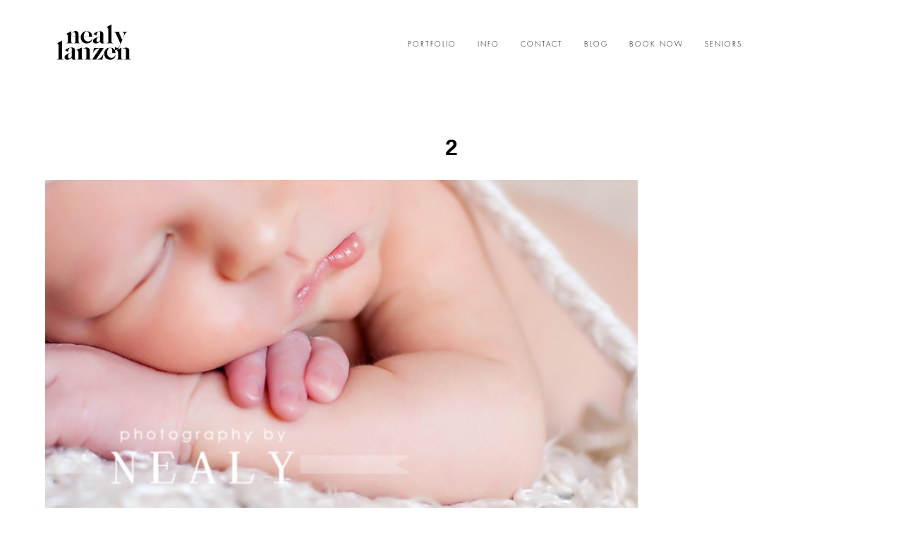

--- FILE ---
content_type: text/html; charset=utf8
request_url: https://photographybynealy.com/2012/05/calvin-twin-cities-newborn-photographer/2-21/
body_size: 11152
content:
<!DOCTYPE html>
<html lang="en"><!-- ProPhoto 6.21.17 -->
<head>
	
	<meta charset="UTF-8" />
	<meta http-equiv="X-UA-Compatible" content="IE=edge" />
	<meta name="keywords" content="photography, photographer, eagan, apple valley, St. Paul, Minneapolis, newborn, family, senior, baby" />
	<meta property="og:site_name" content="Minneapolis St. Paul Portrait Photographer" />
	<meta property="og:type" content="article" />
	<meta property="og:title" content="2" />
	<meta property="og:url" content="https://photographybynealy.com/2012/05/calvin-twin-cities-newborn-photographer/2-21/" />
	<meta property="og:description" content="Photography By Nealy | Minneapolis St. Paul Newborn, Family, &amp; Senior Photographer" />
	<meta name="viewport" content="width=device-width,initial-scale=1" /><style>
#wpadminbar #wp-admin-bar-wccp_free_top_button .ab-icon:before {
	content: "\f160";
	color: #02CA02;
	top: 3px;
}
#wpadminbar #wp-admin-bar-wccp_free_top_button .ab-icon {
	transform: rotate(45deg);
}
</style>
<meta name='robots' content='index, follow, max-image-preview:large, max-snippet:-1, max-video-preview:-1' />

	<!-- This site is optimized with the Yoast SEO plugin v22.0 - https://yoast.com/wordpress/plugins/seo/ -->
	<title>2 - Minneapolis St. Paul Portrait Photographer</title>
	<link rel="canonical" href="https://photographybynealy.com/2012/05/calvin-twin-cities-newborn-photographer/2-21/" />
	<meta property="og:locale" content="en_US" />
	<meta property="og:type" content="article" />
	<meta property="og:title" content="2 - Minneapolis St. Paul Portrait Photographer" />
	<meta property="og:url" content="https://photographybynealy.com/2012/05/calvin-twin-cities-newborn-photographer/2-21/" />
	<meta property="og:site_name" content="Minneapolis St. Paul Portrait Photographer" />
	<meta property="article:publisher" content="https://www.facebook.com/photographybynealy" />
	<meta property="og:image" content="https://photographybynealy.com/2012/05/calvin-twin-cities-newborn-photographer/2-21" />
	<meta property="og:image:width" content="850" />
	<meta property="og:image:height" content="567" />
	<meta property="og:image:type" content="image/jpeg" />
	<script type="application/ld+json" class="yoast-schema-graph">{"@context":"https://schema.org","@graph":[{"@type":"WebPage","@id":"https://photographybynealy.com/2012/05/calvin-twin-cities-newborn-photographer/2-21/","url":"https://photographybynealy.com/2012/05/calvin-twin-cities-newborn-photographer/2-21/","name":"2 - Minneapolis St. Paul Portrait Photographer","isPartOf":{"@id":"https://photographybynealy.com/#website"},"primaryImageOfPage":{"@id":"https://photographybynealy.com/2012/05/calvin-twin-cities-newborn-photographer/2-21/#primaryimage"},"image":{"@id":"https://photographybynealy.com/2012/05/calvin-twin-cities-newborn-photographer/2-21/#primaryimage"},"thumbnailUrl":"https://photographybynealy.com/wp-content/uploads/2012/05/23.jpg","datePublished":"2012-05-10T21:01:23+00:00","dateModified":"2012-05-10T21:01:23+00:00","breadcrumb":{"@id":"https://photographybynealy.com/2012/05/calvin-twin-cities-newborn-photographer/2-21/#breadcrumb"},"inLanguage":"en","potentialAction":[{"@type":"ReadAction","target":["https://photographybynealy.com/2012/05/calvin-twin-cities-newborn-photographer/2-21/"]}]},{"@type":"ImageObject","inLanguage":"en","@id":"https://photographybynealy.com/2012/05/calvin-twin-cities-newborn-photographer/2-21/#primaryimage","url":"https://photographybynealy.com/wp-content/uploads/2012/05/23.jpg","contentUrl":"https://photographybynealy.com/wp-content/uploads/2012/05/23.jpg","width":"850","height":"567"},{"@type":"BreadcrumbList","@id":"https://photographybynealy.com/2012/05/calvin-twin-cities-newborn-photographer/2-21/#breadcrumb","itemListElement":[{"@type":"ListItem","position":1,"name":"Home","item":"https://photographybynealy.com/"},{"@type":"ListItem","position":2,"name":"Calvin | Twin Cities Newborn Photographer","item":"https://photographybynealy.com/2012/05/calvin-twin-cities-newborn-photographer/"},{"@type":"ListItem","position":3,"name":"2"}]},{"@type":"WebSite","@id":"https://photographybynealy.com/#website","url":"https://photographybynealy.com/","name":"Minneapolis St. Paul Portrait Photographer","description":"Newborn, Family, Senior Portraits","potentialAction":[{"@type":"SearchAction","target":{"@type":"EntryPoint","urlTemplate":"https://photographybynealy.com/?s={search_term_string}"},"query-input":"required name=search_term_string"}],"inLanguage":"en"}]}</script>
	<!-- / Yoast SEO plugin. -->


<link rel='dns-prefetch' href='//cdnjs.cloudflare.com' />
<link rel="alternate" type="application/rss+xml" title="Minneapolis St. Paul Portrait Photographer &raquo; 2 Comments Feed" href="https://photographybynealy.com/2012/05/calvin-twin-cities-newborn-photographer/2-21/feed/" />
<script type="text/javascript">
/* <![CDATA[ */
window._wpemojiSettings = {"baseUrl":"https:\/\/s.w.org\/images\/core\/emoji\/15.0.3\/72x72\/","ext":".png","svgUrl":"https:\/\/s.w.org\/images\/core\/emoji\/15.0.3\/svg\/","svgExt":".svg","source":{"concatemoji":"https:\/\/photographybynealy.com\/wp-includes\/js\/wp-emoji-release.min.js?ver=6.6.3"}};
/*! This file is auto-generated */
!function(i,n){var o,s,e;function c(e){try{var t={supportTests:e,timestamp:(new Date).valueOf()};sessionStorage.setItem(o,JSON.stringify(t))}catch(e){}}function p(e,t,n){e.clearRect(0,0,e.canvas.width,e.canvas.height),e.fillText(t,0,0);var t=new Uint32Array(e.getImageData(0,0,e.canvas.width,e.canvas.height).data),r=(e.clearRect(0,0,e.canvas.width,e.canvas.height),e.fillText(n,0,0),new Uint32Array(e.getImageData(0,0,e.canvas.width,e.canvas.height).data));return t.every(function(e,t){return e===r[t]})}function u(e,t,n){switch(t){case"flag":return n(e,"\ud83c\udff3\ufe0f\u200d\u26a7\ufe0f","\ud83c\udff3\ufe0f\u200b\u26a7\ufe0f")?!1:!n(e,"\ud83c\uddfa\ud83c\uddf3","\ud83c\uddfa\u200b\ud83c\uddf3")&&!n(e,"\ud83c\udff4\udb40\udc67\udb40\udc62\udb40\udc65\udb40\udc6e\udb40\udc67\udb40\udc7f","\ud83c\udff4\u200b\udb40\udc67\u200b\udb40\udc62\u200b\udb40\udc65\u200b\udb40\udc6e\u200b\udb40\udc67\u200b\udb40\udc7f");case"emoji":return!n(e,"\ud83d\udc26\u200d\u2b1b","\ud83d\udc26\u200b\u2b1b")}return!1}function f(e,t,n){var r="undefined"!=typeof WorkerGlobalScope&&self instanceof WorkerGlobalScope?new OffscreenCanvas(300,150):i.createElement("canvas"),a=r.getContext("2d",{willReadFrequently:!0}),o=(a.textBaseline="top",a.font="600 32px Arial",{});return e.forEach(function(e){o[e]=t(a,e,n)}),o}function t(e){var t=i.createElement("script");t.src=e,t.defer=!0,i.head.appendChild(t)}"undefined"!=typeof Promise&&(o="wpEmojiSettingsSupports",s=["flag","emoji"],n.supports={everything:!0,everythingExceptFlag:!0},e=new Promise(function(e){i.addEventListener("DOMContentLoaded",e,{once:!0})}),new Promise(function(t){var n=function(){try{var e=JSON.parse(sessionStorage.getItem(o));if("object"==typeof e&&"number"==typeof e.timestamp&&(new Date).valueOf()<e.timestamp+604800&&"object"==typeof e.supportTests)return e.supportTests}catch(e){}return null}();if(!n){if("undefined"!=typeof Worker&&"undefined"!=typeof OffscreenCanvas&&"undefined"!=typeof URL&&URL.createObjectURL&&"undefined"!=typeof Blob)try{var e="postMessage("+f.toString()+"("+[JSON.stringify(s),u.toString(),p.toString()].join(",")+"));",r=new Blob([e],{type:"text/javascript"}),a=new Worker(URL.createObjectURL(r),{name:"wpTestEmojiSupports"});return void(a.onmessage=function(e){c(n=e.data),a.terminate(),t(n)})}catch(e){}c(n=f(s,u,p))}t(n)}).then(function(e){for(var t in e)n.supports[t]=e[t],n.supports.everything=n.supports.everything&&n.supports[t],"flag"!==t&&(n.supports.everythingExceptFlag=n.supports.everythingExceptFlag&&n.supports[t]);n.supports.everythingExceptFlag=n.supports.everythingExceptFlag&&!n.supports.flag,n.DOMReady=!1,n.readyCallback=function(){n.DOMReady=!0}}).then(function(){return e}).then(function(){var e;n.supports.everything||(n.readyCallback(),(e=n.source||{}).concatemoji?t(e.concatemoji):e.wpemoji&&e.twemoji&&(t(e.twemoji),t(e.wpemoji)))}))}((window,document),window._wpemojiSettings);
/* ]]> */
</script>
<style id='wp-emoji-styles-inline-css' type='text/css'>

	img.wp-smiley, img.emoji {
		display: inline !important;
		border: none !important;
		box-shadow: none !important;
		height: 1em !important;
		width: 1em !important;
		margin: 0 0.07em !important;
		vertical-align: -0.1em !important;
		background: none !important;
		padding: 0 !important;
	}
</style>
<link rel='stylesheet' id='wp-block-library-css' href='https://photographybynealy.com/wp-includes/css/dist/block-library/style.min.css?ver=6.6.3' type='text/css' media='all' />
<style id='classic-theme-styles-inline-css' type='text/css'>
/*! This file is auto-generated */
.wp-block-button__link{color:#fff;background-color:#32373c;border-radius:9999px;box-shadow:none;text-decoration:none;padding:calc(.667em + 2px) calc(1.333em + 2px);font-size:1.125em}.wp-block-file__button{background:#32373c;color:#fff;text-decoration:none}
</style>
<style id='global-styles-inline-css' type='text/css'>
:root{--wp--preset--aspect-ratio--square: 1;--wp--preset--aspect-ratio--4-3: 4/3;--wp--preset--aspect-ratio--3-4: 3/4;--wp--preset--aspect-ratio--3-2: 3/2;--wp--preset--aspect-ratio--2-3: 2/3;--wp--preset--aspect-ratio--16-9: 16/9;--wp--preset--aspect-ratio--9-16: 9/16;--wp--preset--color--black: #000000;--wp--preset--color--cyan-bluish-gray: #abb8c3;--wp--preset--color--white: #ffffff;--wp--preset--color--pale-pink: #f78da7;--wp--preset--color--vivid-red: #cf2e2e;--wp--preset--color--luminous-vivid-orange: #ff6900;--wp--preset--color--luminous-vivid-amber: #fcb900;--wp--preset--color--light-green-cyan: #7bdcb5;--wp--preset--color--vivid-green-cyan: #00d084;--wp--preset--color--pale-cyan-blue: #8ed1fc;--wp--preset--color--vivid-cyan-blue: #0693e3;--wp--preset--color--vivid-purple: #9b51e0;--wp--preset--gradient--vivid-cyan-blue-to-vivid-purple: linear-gradient(135deg,rgba(6,147,227,1) 0%,rgb(155,81,224) 100%);--wp--preset--gradient--light-green-cyan-to-vivid-green-cyan: linear-gradient(135deg,rgb(122,220,180) 0%,rgb(0,208,130) 100%);--wp--preset--gradient--luminous-vivid-amber-to-luminous-vivid-orange: linear-gradient(135deg,rgba(252,185,0,1) 0%,rgba(255,105,0,1) 100%);--wp--preset--gradient--luminous-vivid-orange-to-vivid-red: linear-gradient(135deg,rgba(255,105,0,1) 0%,rgb(207,46,46) 100%);--wp--preset--gradient--very-light-gray-to-cyan-bluish-gray: linear-gradient(135deg,rgb(238,238,238) 0%,rgb(169,184,195) 100%);--wp--preset--gradient--cool-to-warm-spectrum: linear-gradient(135deg,rgb(74,234,220) 0%,rgb(151,120,209) 20%,rgb(207,42,186) 40%,rgb(238,44,130) 60%,rgb(251,105,98) 80%,rgb(254,248,76) 100%);--wp--preset--gradient--blush-light-purple: linear-gradient(135deg,rgb(255,206,236) 0%,rgb(152,150,240) 100%);--wp--preset--gradient--blush-bordeaux: linear-gradient(135deg,rgb(254,205,165) 0%,rgb(254,45,45) 50%,rgb(107,0,62) 100%);--wp--preset--gradient--luminous-dusk: linear-gradient(135deg,rgb(255,203,112) 0%,rgb(199,81,192) 50%,rgb(65,88,208) 100%);--wp--preset--gradient--pale-ocean: linear-gradient(135deg,rgb(255,245,203) 0%,rgb(182,227,212) 50%,rgb(51,167,181) 100%);--wp--preset--gradient--electric-grass: linear-gradient(135deg,rgb(202,248,128) 0%,rgb(113,206,126) 100%);--wp--preset--gradient--midnight: linear-gradient(135deg,rgb(2,3,129) 0%,rgb(40,116,252) 100%);--wp--preset--font-size--small: 13px;--wp--preset--font-size--medium: 20px;--wp--preset--font-size--large: 36px;--wp--preset--font-size--x-large: 42px;--wp--preset--spacing--20: 0.44rem;--wp--preset--spacing--30: 0.67rem;--wp--preset--spacing--40: 1rem;--wp--preset--spacing--50: 1.5rem;--wp--preset--spacing--60: 2.25rem;--wp--preset--spacing--70: 3.38rem;--wp--preset--spacing--80: 5.06rem;--wp--preset--shadow--natural: 6px 6px 9px rgba(0, 0, 0, 0.2);--wp--preset--shadow--deep: 12px 12px 50px rgba(0, 0, 0, 0.4);--wp--preset--shadow--sharp: 6px 6px 0px rgba(0, 0, 0, 0.2);--wp--preset--shadow--outlined: 6px 6px 0px -3px rgba(255, 255, 255, 1), 6px 6px rgba(0, 0, 0, 1);--wp--preset--shadow--crisp: 6px 6px 0px rgba(0, 0, 0, 1);}:where(.is-layout-flex){gap: 0.5em;}:where(.is-layout-grid){gap: 0.5em;}body .is-layout-flex{display: flex;}.is-layout-flex{flex-wrap: wrap;align-items: center;}.is-layout-flex > :is(*, div){margin: 0;}body .is-layout-grid{display: grid;}.is-layout-grid > :is(*, div){margin: 0;}:where(.wp-block-columns.is-layout-flex){gap: 2em;}:where(.wp-block-columns.is-layout-grid){gap: 2em;}:where(.wp-block-post-template.is-layout-flex){gap: 1.25em;}:where(.wp-block-post-template.is-layout-grid){gap: 1.25em;}.has-black-color{color: var(--wp--preset--color--black) !important;}.has-cyan-bluish-gray-color{color: var(--wp--preset--color--cyan-bluish-gray) !important;}.has-white-color{color: var(--wp--preset--color--white) !important;}.has-pale-pink-color{color: var(--wp--preset--color--pale-pink) !important;}.has-vivid-red-color{color: var(--wp--preset--color--vivid-red) !important;}.has-luminous-vivid-orange-color{color: var(--wp--preset--color--luminous-vivid-orange) !important;}.has-luminous-vivid-amber-color{color: var(--wp--preset--color--luminous-vivid-amber) !important;}.has-light-green-cyan-color{color: var(--wp--preset--color--light-green-cyan) !important;}.has-vivid-green-cyan-color{color: var(--wp--preset--color--vivid-green-cyan) !important;}.has-pale-cyan-blue-color{color: var(--wp--preset--color--pale-cyan-blue) !important;}.has-vivid-cyan-blue-color{color: var(--wp--preset--color--vivid-cyan-blue) !important;}.has-vivid-purple-color{color: var(--wp--preset--color--vivid-purple) !important;}.has-black-background-color{background-color: var(--wp--preset--color--black) !important;}.has-cyan-bluish-gray-background-color{background-color: var(--wp--preset--color--cyan-bluish-gray) !important;}.has-white-background-color{background-color: var(--wp--preset--color--white) !important;}.has-pale-pink-background-color{background-color: var(--wp--preset--color--pale-pink) !important;}.has-vivid-red-background-color{background-color: var(--wp--preset--color--vivid-red) !important;}.has-luminous-vivid-orange-background-color{background-color: var(--wp--preset--color--luminous-vivid-orange) !important;}.has-luminous-vivid-amber-background-color{background-color: var(--wp--preset--color--luminous-vivid-amber) !important;}.has-light-green-cyan-background-color{background-color: var(--wp--preset--color--light-green-cyan) !important;}.has-vivid-green-cyan-background-color{background-color: var(--wp--preset--color--vivid-green-cyan) !important;}.has-pale-cyan-blue-background-color{background-color: var(--wp--preset--color--pale-cyan-blue) !important;}.has-vivid-cyan-blue-background-color{background-color: var(--wp--preset--color--vivid-cyan-blue) !important;}.has-vivid-purple-background-color{background-color: var(--wp--preset--color--vivid-purple) !important;}.has-black-border-color{border-color: var(--wp--preset--color--black) !important;}.has-cyan-bluish-gray-border-color{border-color: var(--wp--preset--color--cyan-bluish-gray) !important;}.has-white-border-color{border-color: var(--wp--preset--color--white) !important;}.has-pale-pink-border-color{border-color: var(--wp--preset--color--pale-pink) !important;}.has-vivid-red-border-color{border-color: var(--wp--preset--color--vivid-red) !important;}.has-luminous-vivid-orange-border-color{border-color: var(--wp--preset--color--luminous-vivid-orange) !important;}.has-luminous-vivid-amber-border-color{border-color: var(--wp--preset--color--luminous-vivid-amber) !important;}.has-light-green-cyan-border-color{border-color: var(--wp--preset--color--light-green-cyan) !important;}.has-vivid-green-cyan-border-color{border-color: var(--wp--preset--color--vivid-green-cyan) !important;}.has-pale-cyan-blue-border-color{border-color: var(--wp--preset--color--pale-cyan-blue) !important;}.has-vivid-cyan-blue-border-color{border-color: var(--wp--preset--color--vivid-cyan-blue) !important;}.has-vivid-purple-border-color{border-color: var(--wp--preset--color--vivid-purple) !important;}.has-vivid-cyan-blue-to-vivid-purple-gradient-background{background: var(--wp--preset--gradient--vivid-cyan-blue-to-vivid-purple) !important;}.has-light-green-cyan-to-vivid-green-cyan-gradient-background{background: var(--wp--preset--gradient--light-green-cyan-to-vivid-green-cyan) !important;}.has-luminous-vivid-amber-to-luminous-vivid-orange-gradient-background{background: var(--wp--preset--gradient--luminous-vivid-amber-to-luminous-vivid-orange) !important;}.has-luminous-vivid-orange-to-vivid-red-gradient-background{background: var(--wp--preset--gradient--luminous-vivid-orange-to-vivid-red) !important;}.has-very-light-gray-to-cyan-bluish-gray-gradient-background{background: var(--wp--preset--gradient--very-light-gray-to-cyan-bluish-gray) !important;}.has-cool-to-warm-spectrum-gradient-background{background: var(--wp--preset--gradient--cool-to-warm-spectrum) !important;}.has-blush-light-purple-gradient-background{background: var(--wp--preset--gradient--blush-light-purple) !important;}.has-blush-bordeaux-gradient-background{background: var(--wp--preset--gradient--blush-bordeaux) !important;}.has-luminous-dusk-gradient-background{background: var(--wp--preset--gradient--luminous-dusk) !important;}.has-pale-ocean-gradient-background{background: var(--wp--preset--gradient--pale-ocean) !important;}.has-electric-grass-gradient-background{background: var(--wp--preset--gradient--electric-grass) !important;}.has-midnight-gradient-background{background: var(--wp--preset--gradient--midnight) !important;}.has-small-font-size{font-size: var(--wp--preset--font-size--small) !important;}.has-medium-font-size{font-size: var(--wp--preset--font-size--medium) !important;}.has-large-font-size{font-size: var(--wp--preset--font-size--large) !important;}.has-x-large-font-size{font-size: var(--wp--preset--font-size--x-large) !important;}
:where(.wp-block-post-template.is-layout-flex){gap: 1.25em;}:where(.wp-block-post-template.is-layout-grid){gap: 1.25em;}
:where(.wp-block-columns.is-layout-flex){gap: 2em;}:where(.wp-block-columns.is-layout-grid){gap: 2em;}
:root :where(.wp-block-pullquote){font-size: 1.5em;line-height: 1.6;}
</style>
<script type="text/javascript" src="https://photographybynealy.com/wp-includes/js/jquery/jquery.min.js?ver=3.7.1" id="jquery-core-js"></script>
<script type="text/javascript" src="https://photographybynealy.com/wp-includes/js/jquery/jquery-migrate.min.js?ver=3.4.1" id="jquery-migrate-js"></script>
<script type="text/javascript" src="https://cdnjs.cloudflare.com/ajax/libs/picturefill/3.0.1/picturefill.min.js?ver=3.0.1" id="picturefill-js"></script>
<link rel="https://api.w.org/" href="https://photographybynealy.com/wp-json/" /><link rel="alternate" title="JSON" type="application/json" href="https://photographybynealy.com/wp-json/wp/v2/media/2399" /><link rel="EditURI" type="application/rsd+xml" title="RSD" href="https://photographybynealy.com/xmlrpc.php?rsd" />
<meta name="generator" content="WordPress 6.6.3" />
<link rel='shortlink' href='https://photographybynealy.com/?p=2399' />
<link rel="alternate" title="oEmbed (JSON)" type="application/json+oembed" href="https://photographybynealy.com/wp-json/oembed/1.0/embed?url=https%3A%2F%2Fphotographybynealy.com%2F2012%2F05%2Fcalvin-twin-cities-newborn-photographer%2F2-21%2F" />
<link rel="alternate" title="oEmbed (XML)" type="text/xml+oembed" href="https://photographybynealy.com/wp-json/oembed/1.0/embed?url=https%3A%2F%2Fphotographybynealy.com%2F2012%2F05%2Fcalvin-twin-cities-newborn-photographer%2F2-21%2F&#038;format=xml" />
<script type="text/javascript">
(function(url){
	if(/(?:Chrome\/26\.0\.1410\.63 Safari\/537\.31|WordfenceTestMonBot)/.test(navigator.userAgent)){ return; }
	var addEvent = function(evt, handler) {
		if (window.addEventListener) {
			document.addEventListener(evt, handler, false);
		} else if (window.attachEvent) {
			document.attachEvent('on' + evt, handler);
		}
	};
	var removeEvent = function(evt, handler) {
		if (window.removeEventListener) {
			document.removeEventListener(evt, handler, false);
		} else if (window.detachEvent) {
			document.detachEvent('on' + evt, handler);
		}
	};
	var evts = 'contextmenu dblclick drag dragend dragenter dragleave dragover dragstart drop keydown keypress keyup mousedown mousemove mouseout mouseover mouseup mousewheel scroll'.split(' ');
	var logHuman = function() {
		if (window.wfLogHumanRan) { return; }
		window.wfLogHumanRan = true;
		var wfscr = document.createElement('script');
		wfscr.type = 'text/javascript';
		wfscr.async = true;
		wfscr.src = url + '&r=' + Math.random();
		(document.getElementsByTagName('head')[0]||document.getElementsByTagName('body')[0]).appendChild(wfscr);
		for (var i = 0; i < evts.length; i++) {
			removeEvent(evts[i], logHuman);
		}
	};
	for (var i = 0; i < evts.length; i++) {
		addEvent(evts[i], logHuman);
	}
})('//photographybynealy.com/?wordfence_lh=1&hid=EB2439BE4423FB8EE993CDB9783CAB87');
</script><script id="wpcp_disable_selection" type="text/javascript">
var image_save_msg='You are not allowed to save images!';
	var no_menu_msg='Context Menu disabled!';
	var smessage = "Content is protected !!";

function disableEnterKey(e)
{
	var elemtype = e.target.tagName;
	
	elemtype = elemtype.toUpperCase();
	
	if (elemtype == "TEXT" || elemtype == "TEXTAREA" || elemtype == "INPUT" || elemtype == "PASSWORD" || elemtype == "SELECT" || elemtype == "OPTION" || elemtype == "EMBED")
	{
		elemtype = 'TEXT';
	}
	
	if (e.ctrlKey){
     var key;
     if(window.event)
          key = window.event.keyCode;     //IE
     else
          key = e.which;     //firefox (97)
    //if (key != 17) alert(key);
     if (elemtype!= 'TEXT' && (key == 97 || key == 65 || key == 67 || key == 99 || key == 88 || key == 120 || key == 26 || key == 85  || key == 86 || key == 83 || key == 43 || key == 73))
     {
		if(wccp_free_iscontenteditable(e)) return true;
		show_wpcp_message('You are not allowed to copy content or view source');
		return false;
     }else
     	return true;
     }
}


/*For contenteditable tags*/
function wccp_free_iscontenteditable(e)
{
	var e = e || window.event; // also there is no e.target property in IE. instead IE uses window.event.srcElement
  	
	var target = e.target || e.srcElement;

	var elemtype = e.target.nodeName;
	
	elemtype = elemtype.toUpperCase();
	
	var iscontenteditable = "false";
		
	if(typeof target.getAttribute!="undefined" ) iscontenteditable = target.getAttribute("contenteditable"); // Return true or false as string
	
	var iscontenteditable2 = false;
	
	if(typeof target.isContentEditable!="undefined" ) iscontenteditable2 = target.isContentEditable; // Return true or false as boolean

	if(target.parentElement.isContentEditable) iscontenteditable2 = true;
	
	if (iscontenteditable == "true" || iscontenteditable2 == true)
	{
		if(typeof target.style!="undefined" ) target.style.cursor = "text";
		
		return true;
	}
}

////////////////////////////////////
function disable_copy(e)
{	
	var e = e || window.event; // also there is no e.target property in IE. instead IE uses window.event.srcElement
	
	var elemtype = e.target.tagName;
	
	elemtype = elemtype.toUpperCase();
	
	if (elemtype == "TEXT" || elemtype == "TEXTAREA" || elemtype == "INPUT" || elemtype == "PASSWORD" || elemtype == "SELECT" || elemtype == "OPTION" || elemtype == "EMBED")
	{
		elemtype = 'TEXT';
	}
	
	if(wccp_free_iscontenteditable(e)) return true;
	
	var isSafari = /Safari/.test(navigator.userAgent) && /Apple Computer/.test(navigator.vendor);
	
	var checker_IMG = '';
	if (elemtype == "IMG" && checker_IMG == 'checked' && e.detail >= 2) {show_wpcp_message(alertMsg_IMG);return false;}
	if (elemtype != "TEXT")
	{
		if (smessage !== "" && e.detail == 2)
			show_wpcp_message(smessage);
		
		if (isSafari)
			return true;
		else
			return false;
	}	
}

//////////////////////////////////////////
function disable_copy_ie()
{
	var e = e || window.event;
	var elemtype = window.event.srcElement.nodeName;
	elemtype = elemtype.toUpperCase();
	if(wccp_free_iscontenteditable(e)) return true;
	if (elemtype == "IMG") {show_wpcp_message(alertMsg_IMG);return false;}
	if (elemtype != "TEXT" && elemtype != "TEXTAREA" && elemtype != "INPUT" && elemtype != "PASSWORD" && elemtype != "SELECT" && elemtype != "OPTION" && elemtype != "EMBED")
	{
		return false;
	}
}	
function reEnable()
{
	return true;
}
document.onkeydown = disableEnterKey;
document.onselectstart = disable_copy_ie;
if(navigator.userAgent.indexOf('MSIE')==-1)
{
	document.onmousedown = disable_copy;
	document.onclick = reEnable;
}
function disableSelection(target)
{
    //For IE This code will work
    if (typeof target.onselectstart!="undefined")
    target.onselectstart = disable_copy_ie;
    
    //For Firefox This code will work
    else if (typeof target.style.MozUserSelect!="undefined")
    {target.style.MozUserSelect="none";}
    
    //All other  (ie: Opera) This code will work
    else
    target.onmousedown=function(){return false}
    target.style.cursor = "default";
}
//Calling the JS function directly just after body load
window.onload = function(){disableSelection(document.body);};

//////////////////special for safari Start////////////////
var onlongtouch;
var timer;
var touchduration = 1000; //length of time we want the user to touch before we do something

var elemtype = "";
function touchstart(e) {
	var e = e || window.event;
  // also there is no e.target property in IE.
  // instead IE uses window.event.srcElement
  	var target = e.target || e.srcElement;
	
	elemtype = window.event.srcElement.nodeName;
	
	elemtype = elemtype.toUpperCase();
	
	if(!wccp_pro_is_passive()) e.preventDefault();
	if (!timer) {
		timer = setTimeout(onlongtouch, touchduration);
	}
}

function touchend() {
    //stops short touches from firing the event
    if (timer) {
        clearTimeout(timer);
        timer = null;
    }
	onlongtouch();
}

onlongtouch = function(e) { //this will clear the current selection if anything selected
	
	if (elemtype != "TEXT" && elemtype != "TEXTAREA" && elemtype != "INPUT" && elemtype != "PASSWORD" && elemtype != "SELECT" && elemtype != "EMBED" && elemtype != "OPTION")	
	{
		if (window.getSelection) {
			if (window.getSelection().empty) {  // Chrome
			window.getSelection().empty();
			} else if (window.getSelection().removeAllRanges) {  // Firefox
			window.getSelection().removeAllRanges();
			}
		} else if (document.selection) {  // IE?
			document.selection.empty();
		}
		return false;
	}
};

document.addEventListener("DOMContentLoaded", function(event) { 
    window.addEventListener("touchstart", touchstart, false);
    window.addEventListener("touchend", touchend, false);
});

function wccp_pro_is_passive() {

  var cold = false,
  hike = function() {};

  try {
	  const object1 = {};
  var aid = Object.defineProperty(object1, 'passive', {
  get() {cold = true}
  });
  window.addEventListener('test', hike, aid);
  window.removeEventListener('test', hike, aid);
  } catch (e) {}

  return cold;
}
/*special for safari End*/
</script>
<script id="wpcp_disable_Right_Click" type="text/javascript">
document.ondragstart = function() { return false;}
	function nocontext(e) {
	   return false;
	}
	document.oncontextmenu = nocontext;
</script>
<style>
.unselectable
{
-moz-user-select:none;
-webkit-user-select:none;
cursor: default;
}
html
{
-webkit-touch-callout: none;
-webkit-user-select: none;
-khtml-user-select: none;
-moz-user-select: none;
-ms-user-select: none;
user-select: none;
-webkit-tap-highlight-color: rgba(0,0,0,0);
}
</style>
<script id="wpcp_css_disable_selection" type="text/javascript">
var e = document.getElementsByTagName('body')[0];
if(e)
{
	e.setAttribute('unselectable',"on");
}
</script>

	<link href="//netdna.bootstrapcdn.com/font-awesome/4.5.0/css/font-awesome.css" rel="stylesheet">
<link href="https://fonts.googleapis.com/css?family=Rosarivo:400,italic|Spinnaker|Pinyon+Script" rel="stylesheet" type="text/css"><script type="text/javascript">
window.PROPHOTO || (window.PROPHOTO = {});
window.PROPHOTO.imgProtection = {"level":"clicks"};
</script><link rel="stylesheet" href="https://photographybynealy.com/wp-content/uploads/pp/static/d9a0da72-3156-443f-867c-3b61596eb554-1626924337.css" />
	<link rel="alternate" href="https://photographybynealy.com/feed/" type="application/rss+xml" title="Minneapolis St. Paul Portrait Photographer Posts RSS feed"/>
	<link rel="shortcut icon" href="https://photographybynealy.com/wp-content/uploads/pp/images/1590072437-favicon.png"/>
	<link rel="pingback" href="https://photographybynealy.com/xmlrpc.php"/>    </head>

<body id="body" class="attachment attachment-template-default single single-attachment postid-2399 attachmentid-2399 attachment-jpeg article-2-21 template-d9a0da72-3156-443f-867c-3b61596eb554 template-individual-blog-post has-lazy-images unselectable no-js" data-template="d9a0da72-3156-443f-867c-3b61596eb554">

        <div id="fb-root"></div>
        <script>
        (function(d, s, id) {
            var js, fjs = d.getElementsByTagName(s)[0];
            if (d.getElementById(id)) return;
            js = d.createElement(s); js.id = id;
            js.src = "//connect.facebook.net/en_US/sdk.js#xfbml=1&version=v2.4";
            fjs.parentNode.insertBefore(js, fjs);
        }(document, 'script', 'facebook-jssdk'));
    </script>
        <script type="text/javascript">
        (function(d, ua) {
            var iOS = ua.match(/iP(ad|hone)/i) ? ' is-iOS' : '';
            d.body.className = d.body.className.replace('no-js','js') + iOS;
        }(document, window.navigator.userAgent));
    </script>

    <nav id="alt-nav" data-direction="left" data-swiping="enabled" class="slideout-menu no-user-select sc is-left">
    <ul class="pp-menu-item-list">
        <li><a href="http://www.photographybynealy.com/seniors" target="_blank">Seniors</a></li><li><a href="#">Portfolio</a></li><li class="has-children"><a href="https://photographybynealy.com/blog/">Info</a><ul><li class="has-children"><a href="https://photographybynealy.com/details/">Details</a><ul><li><a href="https://photographybynealy.com/faqs/">FAQ</a></li></ul></li><li><a href="https://photographybynealy.com/about-nealy/">About Nealy </a></li></ul></li><li><a href="https://photographybynealy.com/blog/">Blog</a></li><li><a href="https://photographybynealy.com/contact/">CONTACT</a></li><li><a href="https://photographybynealy.com/booking-form/" target="_blank">Book</a></li>    </ul>
</nav>

    <div id="faux-body">
    <div id="inner-body" class="container-fluid">

    <div class="row pp-template" id="template-d9a0da72-3156-443f-867c-3b61596eb554">
    <div class="col-lg-12">
        <div class="pp-layout-entity pp-block block-main-nav-logo" id="block-c666a506-6ce4-479d-b1cd-10b7fc49994b">
<div class="pp-layout-entity pp-row row" id="row-89c36832-60d2-4029-bac0-f940b35689af">
    <div class="pp-layout-entity pp-column col-md-4" id="column-0e4c339b-7685-4f1d-b605-3814558dd45d">
  <div class="pp-column-inner">
      <section id="pp-image-1554473219" class="pp-component pp-widget pp-widget-pp-image pp-component-pp-image"><section>
<div class="pp-graphic" style="width:100%;max-width:400px;margin-right:2%;">
    
    <a href="http://www.photographybynealy.com" target="_self">

    
    
        <span id="tile-ad6f3075-e583-44c4-940d-ef47c8677271" class="pp-tile">
    <span class="pp-tile__layer pp-tile__layer--image" data-order="1">
    <img alt="" class="pp-tile__layer__inner" src="https://photographybynealy.com/wp-content/uploads/pp/images/1589999908-Nealy%20Lanzen_black_square.png" /></span>
</span>

    
    
    </a>

    
    </div></section>
</section>  </div>
</div>
<div class="pp-layout-entity pp-column col-md-8" id="column-691a7150-44ec-4fb9-870b-6345ec6134d4">
  <div class="pp-column-inner">
      <section id="pp-menu-1554472973" class="pp-component pp-component-pp-menu"><nav class="horizontal sc is-aligned-center">
    <ul>
        <li><a href="https://photographybynealy.com/pp_gallery/portfolio/">PORTFOLIO</a></li><li class="has-children"><a href="#">INFO</a><ul><li><a href="https://photographybynealy.com/details/">DETAILS</a></li><li><a href="https://photographybynealy.com/faqs/">FAQ</a></li><li><a href="https://photographybynealy.com/about-nealy/">ABOUT NEALY</a></li></ul></li><li><a href="https://photographybynealy.com/contact/">CONTACT</a></li><li class="has-children"><a href="http://photographybynealy.com/blog">BLOG</a><ul><li><a href="https://photographybynealy.com/category/bellies-and-babies/">Babies</a></li><li><a href="https://photographybynealy.com/category/business/">Business</a></li><li><a href="https://photographybynealy.com/category/family/">Family</a></li><li><a href="https://photographybynealy.com/category/maternity/">Maternity</a></li><li><a href="https://photographybynealy.com/category/newborn/">Newborn</a></li><li><a href="https://photographybynealy.com/category/personal/">Personal</a></li><li><a href="https://photographybynealy.com/category/seniors-and-misc/">Seniors</a></li><li><a href="https://photographybynealy.com/category/studio/">Studio</a></li><li><a href="https://photographybynealy.com/category/weddings/">Weddings &amp; Engagement</a></li></ul></li><li><a href="https://photographybynealy.com/booking-form/">BOOK NOW</a></li><li><a href="http://nealylanzen.com" target="_blank">SENIORS</a></li>    </ul>
</nav>

</section>  </div>
</div>
</div>
</div>
<div class="pp-layout-entity pp-block block-main-block" id="block-ea136f9c-8605-43f5-b895-e40cb8492feb">
<div class="pp-layout-entity pp-row row" id="row-c741f9fa-caa7-4664-86bb-c5a5b7729ea4">
    <div class="pp-layout-entity pp-column col-md-12" id="column-124047bb-7cf7-42c1-b916-98567d043421">
  <div class="pp-column-inner">
      <article
    id="article-2399"
    class="post-2399 attachment type-attachment status-inherit hentry sc last-post"
>

    <div class="article-wrap sc content-bg">

        <div class="article-wrap-inner">

            <div class="article-header is-aligned-center" data-role="header"><div class="article-title-wrap"><h1 class="article-title entry-title">2</h1></div></div><div class="article-content sc" data-role="content">

<p class="attachment"><img fetchpriority="high" decoding="async" width="840" height="560" src="https://photographybynealy.com/wp-content/uploads/2012/05/23-840x560(pp_w768_h512).jpg" class="attachment-medium size-medium" alt="" srcset="https://photographybynealy.com/wp-content/uploads/2012/05/23-840x560.jpg 840w,https://photographybynealy.com/wp-content/uploads/2012/05/23.jpg 850w,https://photographybynealy.com/wp-content/uploads/2012/05/23-840x560%28pp_w480_h320%29.jpg 480w,https://photographybynealy.com/wp-content/uploads/2012/05/23-840x560%28pp_w768_h512%29.jpg 768w" sizes="(max-width: 840px) 100vw, 840px"></p>

</div><!-- .article-content -->

<div class="article-meta article-meta-bottom"><span class="article-category-list article-meta-item">Posted in </span></div><ul class="pp-cta-group">
</ul>
        </div><!-- .article-wrap-inner -->

        <div class="article-footer"></div>

    </div><!-- .article-wrap -->

</article>
  </div>
</div>
</div>
</div>
<div class="pp-layout-entity pp-block block-new-block" id="block-137098d4-494f-4b5b-b509-afbf2c687a0e">
<div class="pp-layout-entity pp-row row" id="row-dac1d9ae-aa57-45f1-b098-5145a3b7908e">
    <div class="pp-layout-entity pp-column col-md-3" id="column-387e8c99-8802-4a8d-b764-4603c20e484c">
  <div class="pp-column-inner">
      <section id="pp-image-1590073905" class="pp-component pp-widget pp-widget-pp-image pp-component-pp-image"><section>
<div class="pp-graphic" style="width:32%;max-width:30px;margin-right:2%;">
    
    <a href="http://instagram.com/nealylanzenportraits" target="_blank">

    
    
        <span id="tile-48566951-0af8-46d0-9311-22e7c26b89c9" class="pp-tile">
    <span class="pp-tile__layer pp-tile__layer--image" data-order="1">
    <img alt="" class="pp-tile__layer__inner" src="https://photographybynealy.com/wp-content/uploads/pp/images/1590074261-iconfinder_Instagram_4070142.png" /></span>
</span>

    
    
    </a>

    
    </div><div class="pp-graphic" style="width:32%;max-width:30px;margin-right:2%;">
    
    <a href="http://Facebook.com/nealylanzenphoto" target="_blank">

    
    
        <span id="tile-8befe06e-bbd1-4773-97ba-b1c2fbe2b986" class="pp-tile">
    <span class="pp-tile__layer pp-tile__layer--image" data-order="1">
    <img alt="" class="pp-tile__layer__inner" src="https://photographybynealy.com/wp-content/uploads/pp/images/1590074223-iconfinder_Facebook_4070139.png" /></span>
</span>

    
    
    </a>

    
    </div><div class="pp-graphic" style="width:32%;max-width:30px;margin-right:2%;">
    
    <a href="http://pinterest.com/nealy" target="_self">

    
    
        <span id="tile-c27d9881-0de8-42d3-b0d9-de9461e37e1a" class="pp-tile">
    <span class="pp-tile__layer pp-tile__layer--image" data-order="1">
    <img alt="" class="pp-tile__layer__inner lazyload" src="[data-uri]" data-src="https://photographybynealy.com/wp-content/uploads/pp/images/1590074180-iconfinder_Pinterest_4070145.png" /></span>
</span>

    
    
    </a>

    
    </div></section>
</section>  </div>
</div>
<div class="pp-layout-entity pp-column col-md-9" id="column-fa9c3791-a10a-469a-b374-81bff88b4bd5">
  <div class="pp-column-inner">
      <section id="pp-text-1590072710" class="pp-component pp-widget pp-widget-pp-text pp-component-pp-text"><p class="right">email: hello@nealylanzen.com<br />phone: (651) 336-2424</p></section>  </div>
</div>
</div>
</div>
    </div>
</div>
        <div id="copyright-footer" class="content-bg">

            <p id="user-copyright">
                &copy; 2026 Minneapolis St. Paul Portrait Photographer<span class="pipe">|</span><a href="https://pro.photo" title="ProPhoto Photo Website">ProPhoto Blogsite</a>            </p>

            <div id="wp-footer-action-output">
                	<div id="wpcp-error-message" class="msgmsg-box-wpcp hideme"><span>error: </span>Content is protected !!</div>
	<script>
	var timeout_result;
	function show_wpcp_message(smessage)
	{
		if (smessage !== "")
			{
			var smessage_text = '<span>Alert: </span>'+smessage;
			document.getElementById("wpcp-error-message").innerHTML = smessage_text;
			document.getElementById("wpcp-error-message").className = "msgmsg-box-wpcp warning-wpcp showme";
			clearTimeout(timeout_result);
			timeout_result = setTimeout(hide_message, 3000);
			}
	}
	function hide_message()
	{
		document.getElementById("wpcp-error-message").className = "msgmsg-box-wpcp warning-wpcp hideme";
	}
	</script>
		<style>
	@media print {
	body * {display: none !important;}
		body:after {
		content: "You are not allowed to print preview this page, Thank you"; }
	}
	</style>
		<style type="text/css">
	#wpcp-error-message {
	    direction: ltr;
	    text-align: center;
	    transition: opacity 900ms ease 0s;
	    z-index: 99999999;
	}
	.hideme {
    	opacity:0;
    	visibility: hidden;
	}
	.showme {
    	opacity:1;
    	visibility: visible;
	}
	.msgmsg-box-wpcp {
		border:1px solid #f5aca6;
		border-radius: 10px;
		color: #555;
		font-family: Tahoma;
		font-size: 11px;
		margin: 10px;
		padding: 10px 36px;
		position: fixed;
		width: 255px;
		top: 50%;
  		left: 50%;
  		margin-top: -10px;
  		margin-left: -130px;
  		-webkit-box-shadow: 0px 0px 34px 2px rgba(242,191,191,1);
		-moz-box-shadow: 0px 0px 34px 2px rgba(242,191,191,1);
		box-shadow: 0px 0px 34px 2px rgba(242,191,191,1);
	}
	.msgmsg-box-wpcp span {
		font-weight:bold;
		text-transform:uppercase;
	}
		.warning-wpcp {
		background:#ffecec url('https://photographybynealy.com/wp-content/plugins/wp-content-copy-protector/images/warning.png') no-repeat 10px 50%;
	}
    </style>
<script type="text/javascript" src="https://photographybynealy.com/wp-includes/js/underscore.min.js?ver=1.13.4" id="underscore-js"></script>
<script type="text/javascript" src="https://photographybynealy.com/wp-includes/js/backbone.min.js?ver=1.5.0" id="backbone-js"></script>
            </div>

        </div><!-- #copyright-footer -->



    </div><!-- #inner-body -->
    </div><!-- #faux-body -->

    
    <span id="tile-7636148c-a173-4399-9728-01973f0e11d1" class="pp-tile slideout-menu-toggle slideout-menu-graphic">
    <span class="pp-tile__layer pp-tile__layer--shape" data-order="4">
    <span class="pp-tile__layer__inner"></span>
</span>
<span class="pp-tile__layer pp-tile__layer--shape" data-order="3">
    <span class="pp-tile__layer__inner"></span>
</span>
<span class="pp-tile__layer pp-tile__layer--shape" data-order="2">
    <span class="pp-tile__layer__inner"></span>
</span>
<span class="pp-tile__layer pp-tile__layer--shape" data-order="1">
    <span class="pp-tile__layer__inner"></span>
</span>
</span>
    <script type="text/template" id="pp-pinit-template">
    <img src="https://prophoto.s3.amazonaws.com/img/pin_it_button.png" class="pp-pinit-button"/>                                                                                                        </script>

    <script>
      window.PROPHOTO = window.PROPHOTO || {};
      PROPHOTO.env = {"siteURL":"https:\/\/photographybynealy.com","wpURL":"https:\/\/photographybynealy.com","themeURL":"https:\/\/photographybynealy.com\/wp-content\/themes\/prophoto6","ajaxURL":"https:\/\/photographybynealy.com\/wp-admin\/admin-ajax.php","uploadURL":"https:\/\/photographybynealy.com\/wp-content\/uploads\/","isDev":false,"version":"6.21.17","wpVersionInt":663,"customizerUrl":"https:\/\/photographybynealy.com\/wp-admin\/admin.php?page=pp-customizer","maxUploadSize":33554432,"isBlockEditor":false};
      PROPHOTO.widgetTransitionInitDelay = 2000;
    </script>
    <script src="https://photographybynealy.com/wp-content/themes/prophoto6/js/bundle.front.js?ver_=6.21.17"></script>
        </body>
</html>
<!-- ProPhoto cache captured @ Tue, 13 Jan 2026 07:04:20 +0000 -->
